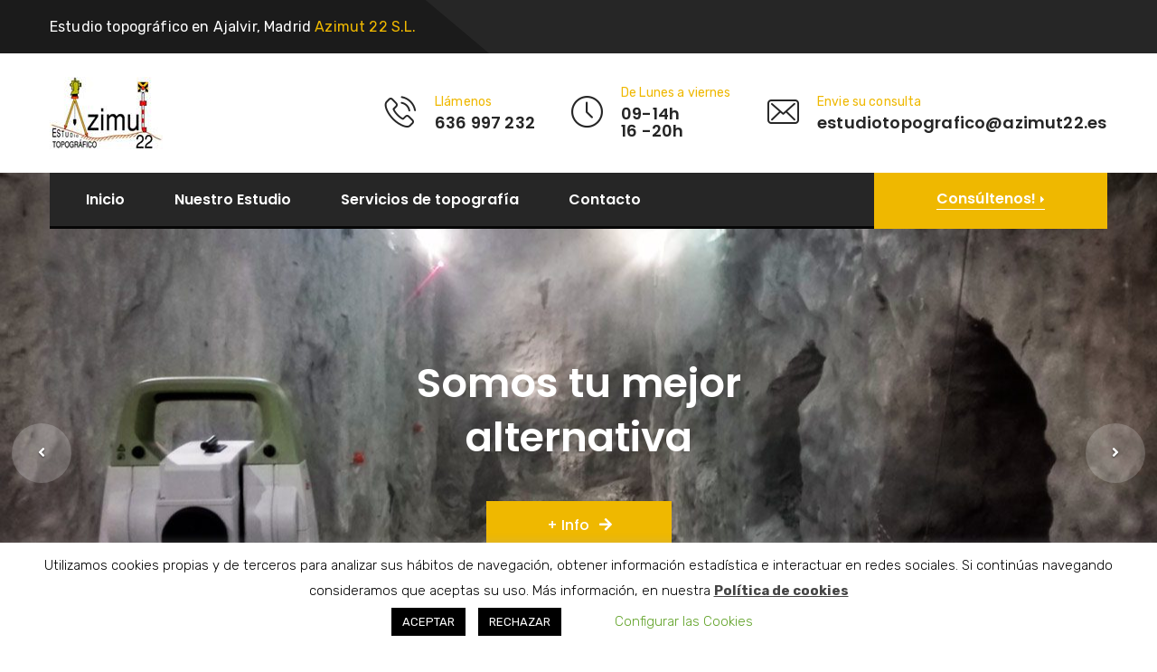

--- FILE ---
content_type: text/html; charset=UTF-8
request_url: https://azimut22.es/
body_size: 16854
content:
<!doctype html>

<html class="no-js" lang="zxx">


    <head>

    <meta name="msapplication-TileColor" content="#ffffff">

    <meta name="msapplication-TileImage" content="/ms-icon-144x144.png">

    <meta name="theme-color" content="#ffffff">

    <meta charset="UTF-8">

    <meta http-equiv="X-UA-Compatible" content="IE=edge">

    <meta name="viewport" content="width=device-width, initial-scale=1">

    
    <meta name='robots' content='index, follow, max-image-preview:large, max-snippet:-1, max-video-preview:-1' />

	<!-- This site is optimized with the Yoast SEO plugin v26.8 - https://yoast.com/product/yoast-seo-wordpress/ -->
	<title>Estudio topográfico en Ajalvir Madrid con servicios precisos.</title>
	<meta name="description" content="Estudio topográfico en Ajalvir Madrid con mediciones, cartografía catastral y servicios de topografía profesionales para cada proyecto. AZIMUT 22, S.L." />
	<link rel="canonical" href="https://azimut22.es/" />
	<meta property="og:locale" content="es_ES" />
	<meta property="og:type" content="website" />
	<meta property="og:title" content="Estudio topográfico en Ajalvir Madrid con servicios precisos." />
	<meta property="og:description" content="Estudio topográfico en Ajalvir Madrid con mediciones, cartografía catastral y servicios de topografía profesionales para cada proyecto. AZIMUT 22, S.L." />
	<meta property="og:url" content="https://azimut22.es/" />
	<meta property="og:site_name" content="Azimut 22" />
	<meta property="article:modified_time" content="2025-11-26T18:33:33+00:00" />
	<meta name="twitter:card" content="summary_large_image" />
	<script type="application/ld+json" class="yoast-schema-graph">{"@context":"https://schema.org","@graph":[{"@type":"WebPage","@id":"https://azimut22.es/","url":"https://azimut22.es/","name":"Estudio topográfico en Ajalvir Madrid con servicios precisos.","isPartOf":{"@id":"https://azimut22.es/#website"},"about":{"@id":"https://azimut22.es/#organization"},"datePublished":"2019-01-02T10:15:49+00:00","dateModified":"2025-11-26T18:33:33+00:00","description":"Estudio topográfico en Ajalvir Madrid con mediciones, cartografía catastral y servicios de topografía profesionales para cada proyecto. AZIMUT 22, S.L.","breadcrumb":{"@id":"https://azimut22.es/#breadcrumb"},"inLanguage":"es","potentialAction":[{"@type":"ReadAction","target":["https://azimut22.es/"]}]},{"@type":"BreadcrumbList","@id":"https://azimut22.es/#breadcrumb","itemListElement":[{"@type":"ListItem","position":1,"name":"Portada"}]},{"@type":"WebSite","@id":"https://azimut22.es/#website","url":"https://azimut22.es/","name":"Azimut 22","description":"Estudio técnico topográfico en Ajalvir - Madrid","publisher":{"@id":"https://azimut22.es/#organization"},"potentialAction":[{"@type":"SearchAction","target":{"@type":"EntryPoint","urlTemplate":"https://azimut22.es/?s={search_term_string}"},"query-input":{"@type":"PropertyValueSpecification","valueRequired":true,"valueName":"search_term_string"}}],"inLanguage":"es"},{"@type":"Organization","@id":"https://azimut22.es/#organization","name":"Azimut 22 S.L.","url":"https://azimut22.es/","logo":{"@type":"ImageObject","inLanguage":"es","@id":"https://azimut22.es/#/schema/logo/image/","url":"https://azimut22.es/wp-content/uploads/2019/04/azimut-22.jpg","contentUrl":"https://azimut22.es/wp-content/uploads/2019/04/azimut-22.jpg","width":125,"height":80,"caption":"Azimut 22 S.L."},"image":{"@id":"https://azimut22.es/#/schema/logo/image/"}}]}</script>
	<meta name="google-site-verification" content="gQOgneXIuKpqkx0VoS-g53OKf_if8Yl-qxcHXWGzdU0" />
	<!-- / Yoast SEO plugin. -->


<link rel='dns-prefetch' href='//maps.googleapis.com' />
<link href='https://fonts.gstatic.com' crossorigin rel='preconnect' />
<link rel="alternate" type="application/rss+xml" title="Azimut 22 &raquo; Feed" href="https://azimut22.es/feed/" />
<link rel="alternate" type="application/rss+xml" title="Azimut 22 &raquo; Feed de los comentarios" href="https://azimut22.es/comments/feed/" />
<link rel="alternate" title="oEmbed (JSON)" type="application/json+oembed" href="https://azimut22.es/wp-json/oembed/1.0/embed?url=https%3A%2F%2Fazimut22.es%2F" />
<link rel="alternate" title="oEmbed (XML)" type="text/xml+oembed" href="https://azimut22.es/wp-json/oembed/1.0/embed?url=https%3A%2F%2Fazimut22.es%2F&#038;format=xml" />
		<style>
			.lazyload,
			.lazyloading {
				max-width: 100%;
			}
		</style>
		<style id='wp-img-auto-sizes-contain-inline-css' type='text/css'>
img:is([sizes=auto i],[sizes^="auto," i]){contain-intrinsic-size:3000px 1500px}
/*# sourceURL=wp-img-auto-sizes-contain-inline-css */
</style>
<style id='wp-emoji-styles-inline-css' type='text/css'>

	img.wp-smiley, img.emoji {
		display: inline !important;
		border: none !important;
		box-shadow: none !important;
		height: 1em !important;
		width: 1em !important;
		margin: 0 0.07em !important;
		vertical-align: -0.1em !important;
		background: none !important;
		padding: 0 !important;
	}
/*# sourceURL=wp-emoji-styles-inline-css */
</style>
<style id='wp-block-library-inline-css' type='text/css'>
:root{--wp-block-synced-color:#7a00df;--wp-block-synced-color--rgb:122,0,223;--wp-bound-block-color:var(--wp-block-synced-color);--wp-editor-canvas-background:#ddd;--wp-admin-theme-color:#007cba;--wp-admin-theme-color--rgb:0,124,186;--wp-admin-theme-color-darker-10:#006ba1;--wp-admin-theme-color-darker-10--rgb:0,107,160.5;--wp-admin-theme-color-darker-20:#005a87;--wp-admin-theme-color-darker-20--rgb:0,90,135;--wp-admin-border-width-focus:2px}@media (min-resolution:192dpi){:root{--wp-admin-border-width-focus:1.5px}}.wp-element-button{cursor:pointer}:root .has-very-light-gray-background-color{background-color:#eee}:root .has-very-dark-gray-background-color{background-color:#313131}:root .has-very-light-gray-color{color:#eee}:root .has-very-dark-gray-color{color:#313131}:root .has-vivid-green-cyan-to-vivid-cyan-blue-gradient-background{background:linear-gradient(135deg,#00d084,#0693e3)}:root .has-purple-crush-gradient-background{background:linear-gradient(135deg,#34e2e4,#4721fb 50%,#ab1dfe)}:root .has-hazy-dawn-gradient-background{background:linear-gradient(135deg,#faaca8,#dad0ec)}:root .has-subdued-olive-gradient-background{background:linear-gradient(135deg,#fafae1,#67a671)}:root .has-atomic-cream-gradient-background{background:linear-gradient(135deg,#fdd79a,#004a59)}:root .has-nightshade-gradient-background{background:linear-gradient(135deg,#330968,#31cdcf)}:root .has-midnight-gradient-background{background:linear-gradient(135deg,#020381,#2874fc)}:root{--wp--preset--font-size--normal:16px;--wp--preset--font-size--huge:42px}.has-regular-font-size{font-size:1em}.has-larger-font-size{font-size:2.625em}.has-normal-font-size{font-size:var(--wp--preset--font-size--normal)}.has-huge-font-size{font-size:var(--wp--preset--font-size--huge)}.has-text-align-center{text-align:center}.has-text-align-left{text-align:left}.has-text-align-right{text-align:right}.has-fit-text{white-space:nowrap!important}#end-resizable-editor-section{display:none}.aligncenter{clear:both}.items-justified-left{justify-content:flex-start}.items-justified-center{justify-content:center}.items-justified-right{justify-content:flex-end}.items-justified-space-between{justify-content:space-between}.screen-reader-text{border:0;clip-path:inset(50%);height:1px;margin:-1px;overflow:hidden;padding:0;position:absolute;width:1px;word-wrap:normal!important}.screen-reader-text:focus{background-color:#ddd;clip-path:none;color:#444;display:block;font-size:1em;height:auto;left:5px;line-height:normal;padding:15px 23px 14px;text-decoration:none;top:5px;width:auto;z-index:100000}html :where(.has-border-color){border-style:solid}html :where([style*=border-top-color]){border-top-style:solid}html :where([style*=border-right-color]){border-right-style:solid}html :where([style*=border-bottom-color]){border-bottom-style:solid}html :where([style*=border-left-color]){border-left-style:solid}html :where([style*=border-width]){border-style:solid}html :where([style*=border-top-width]){border-top-style:solid}html :where([style*=border-right-width]){border-right-style:solid}html :where([style*=border-bottom-width]){border-bottom-style:solid}html :where([style*=border-left-width]){border-left-style:solid}html :where(img[class*=wp-image-]){height:auto;max-width:100%}:where(figure){margin:0 0 1em}html :where(.is-position-sticky){--wp-admin--admin-bar--position-offset:var(--wp-admin--admin-bar--height,0px)}@media screen and (max-width:600px){html :where(.is-position-sticky){--wp-admin--admin-bar--position-offset:0px}}

/*# sourceURL=wp-block-library-inline-css */
</style><style id='global-styles-inline-css' type='text/css'>
:root{--wp--preset--aspect-ratio--square: 1;--wp--preset--aspect-ratio--4-3: 4/3;--wp--preset--aspect-ratio--3-4: 3/4;--wp--preset--aspect-ratio--3-2: 3/2;--wp--preset--aspect-ratio--2-3: 2/3;--wp--preset--aspect-ratio--16-9: 16/9;--wp--preset--aspect-ratio--9-16: 9/16;--wp--preset--color--black: #000000;--wp--preset--color--cyan-bluish-gray: #abb8c3;--wp--preset--color--white: #ffffff;--wp--preset--color--pale-pink: #f78da7;--wp--preset--color--vivid-red: #cf2e2e;--wp--preset--color--luminous-vivid-orange: #ff6900;--wp--preset--color--luminous-vivid-amber: #fcb900;--wp--preset--color--light-green-cyan: #7bdcb5;--wp--preset--color--vivid-green-cyan: #00d084;--wp--preset--color--pale-cyan-blue: #8ed1fc;--wp--preset--color--vivid-cyan-blue: #0693e3;--wp--preset--color--vivid-purple: #9b51e0;--wp--preset--gradient--vivid-cyan-blue-to-vivid-purple: linear-gradient(135deg,rgb(6,147,227) 0%,rgb(155,81,224) 100%);--wp--preset--gradient--light-green-cyan-to-vivid-green-cyan: linear-gradient(135deg,rgb(122,220,180) 0%,rgb(0,208,130) 100%);--wp--preset--gradient--luminous-vivid-amber-to-luminous-vivid-orange: linear-gradient(135deg,rgb(252,185,0) 0%,rgb(255,105,0) 100%);--wp--preset--gradient--luminous-vivid-orange-to-vivid-red: linear-gradient(135deg,rgb(255,105,0) 0%,rgb(207,46,46) 100%);--wp--preset--gradient--very-light-gray-to-cyan-bluish-gray: linear-gradient(135deg,rgb(238,238,238) 0%,rgb(169,184,195) 100%);--wp--preset--gradient--cool-to-warm-spectrum: linear-gradient(135deg,rgb(74,234,220) 0%,rgb(151,120,209) 20%,rgb(207,42,186) 40%,rgb(238,44,130) 60%,rgb(251,105,98) 80%,rgb(254,248,76) 100%);--wp--preset--gradient--blush-light-purple: linear-gradient(135deg,rgb(255,206,236) 0%,rgb(152,150,240) 100%);--wp--preset--gradient--blush-bordeaux: linear-gradient(135deg,rgb(254,205,165) 0%,rgb(254,45,45) 50%,rgb(107,0,62) 100%);--wp--preset--gradient--luminous-dusk: linear-gradient(135deg,rgb(255,203,112) 0%,rgb(199,81,192) 50%,rgb(65,88,208) 100%);--wp--preset--gradient--pale-ocean: linear-gradient(135deg,rgb(255,245,203) 0%,rgb(182,227,212) 50%,rgb(51,167,181) 100%);--wp--preset--gradient--electric-grass: linear-gradient(135deg,rgb(202,248,128) 0%,rgb(113,206,126) 100%);--wp--preset--gradient--midnight: linear-gradient(135deg,rgb(2,3,129) 0%,rgb(40,116,252) 100%);--wp--preset--font-size--small: 13px;--wp--preset--font-size--medium: 20px;--wp--preset--font-size--large: 36px;--wp--preset--font-size--x-large: 42px;--wp--preset--spacing--20: 0.44rem;--wp--preset--spacing--30: 0.67rem;--wp--preset--spacing--40: 1rem;--wp--preset--spacing--50: 1.5rem;--wp--preset--spacing--60: 2.25rem;--wp--preset--spacing--70: 3.38rem;--wp--preset--spacing--80: 5.06rem;--wp--preset--shadow--natural: 6px 6px 9px rgba(0, 0, 0, 0.2);--wp--preset--shadow--deep: 12px 12px 50px rgba(0, 0, 0, 0.4);--wp--preset--shadow--sharp: 6px 6px 0px rgba(0, 0, 0, 0.2);--wp--preset--shadow--outlined: 6px 6px 0px -3px rgb(255, 255, 255), 6px 6px rgb(0, 0, 0);--wp--preset--shadow--crisp: 6px 6px 0px rgb(0, 0, 0);}:where(.is-layout-flex){gap: 0.5em;}:where(.is-layout-grid){gap: 0.5em;}body .is-layout-flex{display: flex;}.is-layout-flex{flex-wrap: wrap;align-items: center;}.is-layout-flex > :is(*, div){margin: 0;}body .is-layout-grid{display: grid;}.is-layout-grid > :is(*, div){margin: 0;}:where(.wp-block-columns.is-layout-flex){gap: 2em;}:where(.wp-block-columns.is-layout-grid){gap: 2em;}:where(.wp-block-post-template.is-layout-flex){gap: 1.25em;}:where(.wp-block-post-template.is-layout-grid){gap: 1.25em;}.has-black-color{color: var(--wp--preset--color--black) !important;}.has-cyan-bluish-gray-color{color: var(--wp--preset--color--cyan-bluish-gray) !important;}.has-white-color{color: var(--wp--preset--color--white) !important;}.has-pale-pink-color{color: var(--wp--preset--color--pale-pink) !important;}.has-vivid-red-color{color: var(--wp--preset--color--vivid-red) !important;}.has-luminous-vivid-orange-color{color: var(--wp--preset--color--luminous-vivid-orange) !important;}.has-luminous-vivid-amber-color{color: var(--wp--preset--color--luminous-vivid-amber) !important;}.has-light-green-cyan-color{color: var(--wp--preset--color--light-green-cyan) !important;}.has-vivid-green-cyan-color{color: var(--wp--preset--color--vivid-green-cyan) !important;}.has-pale-cyan-blue-color{color: var(--wp--preset--color--pale-cyan-blue) !important;}.has-vivid-cyan-blue-color{color: var(--wp--preset--color--vivid-cyan-blue) !important;}.has-vivid-purple-color{color: var(--wp--preset--color--vivid-purple) !important;}.has-black-background-color{background-color: var(--wp--preset--color--black) !important;}.has-cyan-bluish-gray-background-color{background-color: var(--wp--preset--color--cyan-bluish-gray) !important;}.has-white-background-color{background-color: var(--wp--preset--color--white) !important;}.has-pale-pink-background-color{background-color: var(--wp--preset--color--pale-pink) !important;}.has-vivid-red-background-color{background-color: var(--wp--preset--color--vivid-red) !important;}.has-luminous-vivid-orange-background-color{background-color: var(--wp--preset--color--luminous-vivid-orange) !important;}.has-luminous-vivid-amber-background-color{background-color: var(--wp--preset--color--luminous-vivid-amber) !important;}.has-light-green-cyan-background-color{background-color: var(--wp--preset--color--light-green-cyan) !important;}.has-vivid-green-cyan-background-color{background-color: var(--wp--preset--color--vivid-green-cyan) !important;}.has-pale-cyan-blue-background-color{background-color: var(--wp--preset--color--pale-cyan-blue) !important;}.has-vivid-cyan-blue-background-color{background-color: var(--wp--preset--color--vivid-cyan-blue) !important;}.has-vivid-purple-background-color{background-color: var(--wp--preset--color--vivid-purple) !important;}.has-black-border-color{border-color: var(--wp--preset--color--black) !important;}.has-cyan-bluish-gray-border-color{border-color: var(--wp--preset--color--cyan-bluish-gray) !important;}.has-white-border-color{border-color: var(--wp--preset--color--white) !important;}.has-pale-pink-border-color{border-color: var(--wp--preset--color--pale-pink) !important;}.has-vivid-red-border-color{border-color: var(--wp--preset--color--vivid-red) !important;}.has-luminous-vivid-orange-border-color{border-color: var(--wp--preset--color--luminous-vivid-orange) !important;}.has-luminous-vivid-amber-border-color{border-color: var(--wp--preset--color--luminous-vivid-amber) !important;}.has-light-green-cyan-border-color{border-color: var(--wp--preset--color--light-green-cyan) !important;}.has-vivid-green-cyan-border-color{border-color: var(--wp--preset--color--vivid-green-cyan) !important;}.has-pale-cyan-blue-border-color{border-color: var(--wp--preset--color--pale-cyan-blue) !important;}.has-vivid-cyan-blue-border-color{border-color: var(--wp--preset--color--vivid-cyan-blue) !important;}.has-vivid-purple-border-color{border-color: var(--wp--preset--color--vivid-purple) !important;}.has-vivid-cyan-blue-to-vivid-purple-gradient-background{background: var(--wp--preset--gradient--vivid-cyan-blue-to-vivid-purple) !important;}.has-light-green-cyan-to-vivid-green-cyan-gradient-background{background: var(--wp--preset--gradient--light-green-cyan-to-vivid-green-cyan) !important;}.has-luminous-vivid-amber-to-luminous-vivid-orange-gradient-background{background: var(--wp--preset--gradient--luminous-vivid-amber-to-luminous-vivid-orange) !important;}.has-luminous-vivid-orange-to-vivid-red-gradient-background{background: var(--wp--preset--gradient--luminous-vivid-orange-to-vivid-red) !important;}.has-very-light-gray-to-cyan-bluish-gray-gradient-background{background: var(--wp--preset--gradient--very-light-gray-to-cyan-bluish-gray) !important;}.has-cool-to-warm-spectrum-gradient-background{background: var(--wp--preset--gradient--cool-to-warm-spectrum) !important;}.has-blush-light-purple-gradient-background{background: var(--wp--preset--gradient--blush-light-purple) !important;}.has-blush-bordeaux-gradient-background{background: var(--wp--preset--gradient--blush-bordeaux) !important;}.has-luminous-dusk-gradient-background{background: var(--wp--preset--gradient--luminous-dusk) !important;}.has-pale-ocean-gradient-background{background: var(--wp--preset--gradient--pale-ocean) !important;}.has-electric-grass-gradient-background{background: var(--wp--preset--gradient--electric-grass) !important;}.has-midnight-gradient-background{background: var(--wp--preset--gradient--midnight) !important;}.has-small-font-size{font-size: var(--wp--preset--font-size--small) !important;}.has-medium-font-size{font-size: var(--wp--preset--font-size--medium) !important;}.has-large-font-size{font-size: var(--wp--preset--font-size--large) !important;}.has-x-large-font-size{font-size: var(--wp--preset--font-size--x-large) !important;}
/*# sourceURL=global-styles-inline-css */
</style>

<style id='classic-theme-styles-inline-css' type='text/css'>
/*! This file is auto-generated */
.wp-block-button__link{color:#fff;background-color:#32373c;border-radius:9999px;box-shadow:none;text-decoration:none;padding:calc(.667em + 2px) calc(1.333em + 2px);font-size:1.125em}.wp-block-file__button{background:#32373c;color:#fff;text-decoration:none}
/*# sourceURL=/wp-includes/css/classic-themes.min.css */
</style>
<link rel='stylesheet' id='cookie-law-info-css' href='https://azimut22.es/wp-content/plugins/cookie-law-info/legacy/public/css/cookie-law-info-public.css?ver=3.3.9.1'  media='all' />
<link rel='stylesheet' id='cookie-law-info-gdpr-css' href='https://azimut22.es/wp-content/plugins/cookie-law-info/legacy/public/css/cookie-law-info-gdpr.css?ver=3.3.9.1'  media='all' />
<link rel='stylesheet' id='parent-style-css' href='https://azimut22.es/wp-content/themes/industrio/style.css?ver=6.9'  media='all' />
<link rel='stylesheet' id='child-style-css' href='https://azimut22.es/wp-content/themes/industrio-child/style.css?ver=6.9'  media='all' />
<link rel='stylesheet' id='settings-css' href='https://azimut22.es/wp-content/themes/industrio/plugins/revolution/css/settings.css?ver=6.9'  media='all' />
<link rel='stylesheet' id='layers-css' href='https://azimut22.es/wp-content/themes/industrio/plugins/revolution/css/layers.css?ver=6.9'  media='all' />
<link rel='stylesheet' id='navigation-css' href='https://azimut22.es/wp-content/themes/industrio/plugins/revolution/css/navigation.css?ver=6.9'  media='all' />
<link rel='stylesheet' id='industrio-style-css' href='https://azimut22.es/wp-content/themes/industrio/css/style.css?ver=6.9'  media='all' />
<link rel='stylesheet' id='responsive-css' href='https://azimut22.es/wp-content/themes/industrio/css/responsive.css?ver=6.9'  media='all' />
<link rel='stylesheet' id='industrio-css-css' href='https://azimut22.es/wp-content/themes/industrio-child/style.css?ver=2018-08-23'  media='all' />
<link rel='stylesheet' id='color-css' href='https://azimut22.es/wp-content/cache/busting/1/wp-content/themes/industrio/framework/color.css'  media='all' />
<link rel='stylesheet' id='js_composer_front-css' href='https://azimut22.es/wp-content/plugins/js_composer/assets/css/js_composer.min.css?ver=8.7.2'  media='all' />
<script  src="https://azimut22.es/wp-includes/js/jquery/jquery.min.js?ver=3.7.1" id="jquery-core-js"></script>
<script  src="https://azimut22.es/wp-includes/js/jquery/jquery-migrate.min.js?ver=3.4.1" id="jquery-migrate-js"></script>
<script type="text/javascript" id="cookie-law-info-js-extra">
/* <![CDATA[ */
var Cli_Data = {"nn_cookie_ids":[],"cookielist":[],"non_necessary_cookies":[],"ccpaEnabled":"","ccpaRegionBased":"","ccpaBarEnabled":"","strictlyEnabled":["necessary","obligatoire"],"ccpaType":"gdpr","js_blocking":"","custom_integration":"","triggerDomRefresh":"","secure_cookies":""};
var cli_cookiebar_settings = {"animate_speed_hide":"500","animate_speed_show":"500","background":"#FFF","border":"#b1a6a6c2","border_on":"","button_1_button_colour":"#000","button_1_button_hover":"#000000","button_1_link_colour":"#fff","button_1_as_button":"1","button_1_new_win":"","button_2_button_colour":"#333","button_2_button_hover":"#292929","button_2_link_colour":"#444","button_2_as_button":"","button_2_hidebar":"","button_3_button_colour":"#000","button_3_button_hover":"#000000","button_3_link_colour":"#fff","button_3_as_button":"1","button_3_new_win":"","button_4_button_colour":"#000","button_4_button_hover":"#000000","button_4_link_colour":"#62a329","button_4_as_button":"","button_7_button_colour":"#61a229","button_7_button_hover":"#4e8221","button_7_link_colour":"#fff","button_7_as_button":"1","button_7_new_win":"","font_family":"inherit","header_fix":"","notify_animate_hide":"1","notify_animate_show":"","notify_div_id":"#cookie-law-info-bar","notify_position_horizontal":"right","notify_position_vertical":"bottom","scroll_close":"","scroll_close_reload":"","accept_close_reload":"","reject_close_reload":"","showagain_tab":"","showagain_background":"#fff","showagain_border":"#000","showagain_div_id":"#cookie-law-info-again","showagain_x_position":"100px","text":"#000","show_once_yn":"","show_once":"10000","logging_on":"","as_popup":"","popup_overlay":"1","bar_heading_text":"","cookie_bar_as":"banner","popup_showagain_position":"bottom-right","widget_position":"left"};
var log_object = {"ajax_url":"https://azimut22.es/wp-admin/admin-ajax.php"};
//# sourceURL=cookie-law-info-js-extra
/* ]]> */
</script>
<script  src="https://azimut22.es/wp-content/plugins/cookie-law-info/legacy/public/js/cookie-law-info-public.js?ver=3.3.9.1" id="cookie-law-info-js"></script>
<script  src="https://maps.googleapis.com/maps/api/js?key=AIzaSyDeEODj4mnpmSCoPcBVOIPzzHXRZLHHd3Q&amp;callback=initMap&amp;ver=6.9" id="industrio-map-js"></script>
<script></script><link rel="https://api.w.org/" href="https://azimut22.es/wp-json/" /><link rel="alternate" title="JSON" type="application/json" href="https://azimut22.es/wp-json/wp/v2/pages/116" /><link rel="EditURI" type="application/rsd+xml" title="RSD" href="https://azimut22.es/xmlrpc.php?rsd" />
<meta name="generator" content="WordPress 6.9" />
<link rel='shortlink' href='https://azimut22.es/' />
		<script>
			document.documentElement.className = document.documentElement.className.replace('no-js', 'js');
		</script>
				<style>
			.no-js img.lazyload {
				display: none;
			}

			figure.wp-block-image img.lazyloading {
				min-width: 150px;
			}

			.lazyload,
			.lazyloading {
				--smush-placeholder-width: 100px;
				--smush-placeholder-aspect-ratio: 1/1;
				width: var(--smush-image-width, var(--smush-placeholder-width)) !important;
				aspect-ratio: var(--smush-image-aspect-ratio, var(--smush-placeholder-aspect-ratio)) !important;
			}

						.lazyload, .lazyloading {
				opacity: 0;
			}

			.lazyloaded {
				opacity: 1;
				transition: opacity 400ms;
				transition-delay: 0ms;
			}

					</style>
		<meta name="generator" content="Powered by WPBakery Page Builder - drag and drop page builder for WordPress."/>
<link rel="icon" href="https://azimut22.es/wp-content/uploads/2019/04/cropped-azimut_favicon-32x32.jpg" sizes="32x32" />
<link rel="icon" href="https://azimut22.es/wp-content/uploads/2019/04/cropped-azimut_favicon-192x192.jpg" sizes="192x192" />
<link rel="apple-touch-icon" href="https://azimut22.es/wp-content/uploads/2019/04/cropped-azimut_favicon-180x180.jpg" />
<meta name="msapplication-TileImage" content="https://azimut22.es/wp-content/uploads/2019/04/cropped-azimut_favicon-270x270.jpg" />
		<style type="text/css" id="wp-custom-css">
			.social, .copy-text { display: none; }

@media screen and (max-width: 768px) {
.single-header-right-info .text-box h3 {
	font-size: 14px !important;
}
}

@media screen and (max-width: 400px) {
.single-header-right-info .text-box h3 {
	font-size: 12px !important;
}
	.header-top .single-header-right-info + .single-header-right-info {
    margin-left: 0;
}
}		</style>
		<style type="text/css" class="options-output">body{font-weight:normal;font-style:normal;color:#333;}</style><style type="text/css" data-type="vc_shortcodes-default-css">.vc_do_custom_heading{margin-bottom:0.625rem;margin-top:0;}</style><style type="text/css" data-type="vc_shortcodes-custom-css">.vc_custom_1764172982308{padding-right: 24px !important;padding-left: 24px !important;}.vc_custom_1557315729440{margin-bottom: -60px !important;}.vc_custom_1764182009377{padding-top: 20px !important;padding-right: 60px !important;padding-bottom: 20px !important;padding-left: 60px !important;background-color: #efb800 !important;}.vc_custom_1764181999821{padding-right: 60px !important;padding-left: 60px !important;}.vc_custom_1764172583824{padding-top: 20px !important;padding-bottom: 20px !important;background-color: #efb800 !important;}.vc_custom_1764172570381{padding-top: 20px !important;padding-bottom: 20px !important;background-color: #efb800 !important;}</style><noscript><style> .wpb_animate_when_almost_visible { opacity: 1; }</style></noscript>
    <link rel='stylesheet' id='vc_tta_style-css' href='https://azimut22.es/wp-content/plugins/js_composer/assets/css/js_composer_tta.min.css?ver=8.7.2'  media='all' />
</head>

    <body class="home wp-singular page-template page-template-page-templates page-template-home-3 page-template-page-templateshome-3-php page page-id-116 wp-theme-industrio wp-child-theme-industrio-child wpb-js-composer js-comp-ver-8.7.2 vc_responsive">

      

        <div class="preloader"><div class="spinner"></div></div> <!-- /.preloader -->



        <!-- header start -->

        <div class="page-wrapper">

    

          <div class="header-top home-three">

              <div class="top-info">

                  <div class="container">

                      <div class="pull-left left-text">

                          <p>Estudio topográfico en Ajalvir, Madrid <span>Azimut 22 S.L.</span></p>

                      </div><!-- /.pull-left -->

                      <div class="pull-right social">

                          <a href="" class="fab fa-facebook-f"></a><!--

                          --><a href="" class="fab fa-twitter"></a><!--

                          --><a href="" class="fab fa-google-plus-g"></a><!--

                          --><a href="" class="fab fa-linkedin-in"></a>

                      </div><!-- /.pull-right -->

                  </div><!-- /.container -->

              </div><!-- /.top-info -->

              <div class="container">

                  <div class="logo pull-left">

                      <a href="https://azimut22.es/">

                        
                            <img src="https://azimut22.es/wp-content/uploads/2019/04/azimut-22.jpg" alt="Awesome Image">

                        
                      </a>  

                  </div><!-- /.logo -->

                  <div class="header-right-info pull-right">

                      <div class="single-header-right-info">

                          <div class="icon-box">

                              <i class="industrio-icon-phone-call"></i>

                          </div><!-- /.icon-box -->

                          <div class="text-box">

                              <p>Llámenos</p>

                              <h3>636 997 232</h3>

                          </div><!-- /.text-box -->

                      </div><!-- /.single-header-right-info -->

                      <div class="single-header-right-info">

                          <div class="icon-box">

                              <i class="industrio-icon-clock"></i>

                          </div><!-- /.icon-box -->

                          <div class="text-box">

                              <p>De Lunes a viernes</p>

                              <h3>09-14h<br>16 -20h</h3>

                          </div><!-- /.text-box -->

                      </div><!-- /.single-header-right-info -->

                      <div class="single-header-right-info">

                          <div class="icon-box">

                              <i class="industrio-icon-envelope"></i>

                          </div><!-- /.icon-box -->

                          <div class="text-box">

                              <p>Envie su consulta</p>

                              <h3>estudiotopografico@azimut22.es</h3>

                          </div><!-- /.text-box -->

                      </div><!-- /.single-header-right-info -->

                  </div><!-- /.header-right-info -->

              </div><!-- /.container -->

          </div><!-- /.header-top home-one -->



          <header class="header header-home-three">

              <nav class="navbar navbar-default header-navigation stricky">

                  <div class="container clearfix">

                      <!-- Brand and toggle get grouped for better mobile display -->

                      <div class="navbar-header">

                          <button class="side-nav-toggler side-nav-opener"><i class="fa fa-bars"></i></button>

                      </div>



                      <!-- Collect the nav links, forms, and other content for toggling -->

                      <div class="collapse navbar-collapse main-navigation mainmenu " id="main-nav-bar">

                          

                          <ul  class="nav navbar-nav navigation-box  "><li id="menu-item-427" class="menu-item menu-item-type-custom menu-item-object-custom current-menu-item current_page_item menu-item-home nav-item menu-item-427 active"><a   title="Inicio" href="https://azimut22.es">Inicio</a></li>
<li id="menu-item-449" class="menu-item menu-item-type-post_type menu-item-object-page nav-item menu-item-449"><a   title="Nuestro Estudio" href="https://azimut22.es/estudio-tecnico-topografico-en-madrid/">Nuestro Estudio</a></li>
<li id="menu-item-512" class="menu-item menu-item-type-post_type menu-item-object-page nav-item menu-item-512"><a   title="Servicios de topografía" href="https://azimut22.es/servicios-de-topografia-en-madrid/">Servicios de topografía</a></li>
<li id="menu-item-455" class="menu-item menu-item-type-post_type menu-item-object-page nav-item menu-item-455"><a   title="Contacto" href="https://azimut22.es/contacto/">Contacto</a></li>
</ul>                

                      </div><!-- /.navbar-collapse -->

                      <div class="right-side-box">

                          <a href="https://azimut22.es/contacto/" class="rqa-btn"><span class="inner">Consúltenos! <i class="fa fa-caret-right"></i></span></a>

                      </div><!-- /.right-side-box -->

                  </div><!-- /.container -->

              </nav>   

          </header>



                  <div id="minimal-bootstrap-carousel" class="carousel slide carousel-fade slider-home-one slider-home-three" data-ride="carousel">

                  <div class="carousel-inner" role="listbox">
			
    
    <div class="item slide-2" style="background-image: url(https://azimut22.es/wp-content/uploads/2025/11/azimut-estudio-topografico-01-1024x578-1.jpg);background-position: center center;">

                

        <div class="carousel-caption">

            <div class="container">

                <div class="box valign-middle">

                    <div class="content text-center">

                        <h2 data-animation="animated fadeInUp">
<h1>Estudio topográfico en Madrid con soluciones precisas</h1>
</h2>

                        <p data-animation="animated fadeInDown">Nuestro estudio topográfico combina experiencia y tecnología para realizar mediciones, cartografía y replanteos de alta exactitud, garantizando resultados óptimos para proyectos civiles, urbanísticos e industriales.</p>

                        <a href="https://azimut22.es/servicios-de-topografia/" class="banner-btn hvr-sweep-to-right" data-animation="animated fadeInDown">+ Info <i class="fa fa-arrow-right"></i></a>

                    </div>

                </div>

            </div>

        </div>                

    </div>

  

			
    
    <div class="item slide-2" style="background-image: url(https://azimut22.es/wp-content/uploads/2019/06/azimut-estudio-topografico-06.jpg);background-position: center center;">

                

        <div class="carousel-caption">

            <div class="container">

                <div class="box valign-middle">

                    <div class="content text-center">

                        <h2 data-animation="animated fadeInUp">Estudios técnicos topográficos. Peritación y consultoría</h2>

                        <p data-animation="animated fadeInDown"></p>

                        <a href="https://azimut22.es/servicios-de-topografia/" class="banner-btn hvr-sweep-to-right" data-animation="animated fadeInDown">+ info <i class="fa fa-arrow-right"></i></a>

                    </div>

                </div>

            </div>

        </div>                

    </div>

  

			
    
    <div class="item active slide-1" style="background-image: url(https://azimut22.es/wp-content/uploads/2019/06/azimut-estudio-topografico-05-1.jpg);background-position: center center;">

                

        <div class="carousel-caption">

            <div class="container">

                <div class="box valign-middle">

                    <div class="content text-center">

                        <h2 data-animation="animated fadeInUp">Somos tu mejor alternativa</h2>

                        <a href="https://azimut22.es/servicios-de-topografia/" class="banner-btn hvr-sweep-to-right" data-animation="animated fadeInDown">+ Info <i class="fa fa-arrow-right"></i></a>

                    </div>

                </div>

            </div>

        </div>                

    </div>

  
</div>

        <a class="left carousel-control" href="#minimal-bootstrap-carousel" role="button" data-slide="prev">

            <i class="fas fa-angle-left"></i>

            <span class="sr-only">Previous</span>

        </a>

        <a class="right carousel-control" href="#minimal-bootstrap-carousel" role="button" data-slide="next">

            <i class="fas fa-angle-right"></i>

            <span class="sr-only">Next</span>

        </a>



        <ul class="carousel-indicators list-inline custom-navigation">

            <li data-target="#minimal-bootstrap-carousel" data-slide-to="0" class="active"></li><!--

            --><li data-target="#minimal-bootstrap-carousel" data-slide-to="1"></li><!--

            --><li data-target="#minimal-bootstrap-carousel" data-slide-to="2"></li>

        </ul>

    </div>
			<div class="vc_empty_space"   style="height: 20px"><span class="vc_empty_space_inner"></span></div><h2 style="color: #efb800;text-align: center" class="vc_custom_heading vc_do_custom_heading vc_custom_1557315729440" >Nuestros Servicios</h2><section class="service-style-one sec-pad pb0">

                  <div class="container">

                      <div class="service-carousel-one owl-carousel owl-theme">
			
    <div class="item">

        <div class="single-service-style-one flip-hover">

            <div class="front">

                <div class="inner-content">

                    <i class=""></i>

                    <h3>Peritaciones.</h3>

                </div><!-- /.inner-content -->

            </div><!-- /.front -->

            <div class="back">

                <div class="overlay">

                    <div class="box">

                        <div class="content">

                            <h3>Peritaciones.</h3>

                            <p>Dictámenes Periciales, tanto la labor de Perito de Parte, para la parte Actora y Demandada en el procedimiento, como de Perito Judicial. </p>

                        </div><!-- /.content -->

                    </div><!-- /.box -->

                </div><!-- /.overlay -->

            </div><!-- /.back -->

        </div><!-- /.single-service-style-one -->

    </div>


			
    <div class="item">

        <div class="single-service-style-one flip-hover">

            <div class="front">

                <div class="inner-content">

                    <i class=""></i>

                    <h3>Levantamiento topográfico</h3>

                </div><!-- /.inner-content -->

            </div><!-- /.front -->

            <div class="back">

                <div class="overlay">

                    <div class="box">

                        <div class="content">

                            <h3>Levantamiento topográfico</h3>

                            <p>Georreferenciados de parcela, con entrega de Informe en formato PDF firmado y también los Planos en DWG </p>

                        </div><!-- /.content -->

                    </div><!-- /.box -->

                </div><!-- /.overlay -->

            </div><!-- /.back -->

        </div><!-- /.single-service-style-one -->

    </div>


			
    <div class="item">

        <div class="single-service-style-one flip-hover">

            <div class="front">

                <div class="inner-content">

                    <i class=""></i>

                    <h3>Deslinde de Parcelas</h3>

                </div><!-- /.inner-content -->

            </div><!-- /.front -->

            <div class="back">

                <div class="overlay">

                    <div class="box">

                        <div class="content">

                            <h3>Deslinde de Parcelas</h3>

                            <p>Redacción en todos los casos de las oportunas certificaciones y planos de las operaciones de deslinde </p>

                        </div><!-- /.content -->

                    </div><!-- /.box -->

                </div><!-- /.overlay -->

            </div><!-- /.back -->

        </div><!-- /.single-service-style-one -->

    </div>


			
    <div class="item">

        <div class="single-service-style-one flip-hover">

            <div class="front">

                <div class="inner-content">

                    <i class=""></i>

                    <h3>Dimensión y orografía</h3>

                </div><!-- /.inner-content -->

            </div><!-- /.front -->

            <div class="back">

                <div class="overlay">

                    <div class="box">

                        <div class="content">

                            <h3>Dimensión y orografía</h3>

                            <p>Las consecuencias de conocerlas o no por parte de su propietario o técnico son, sin ninguna duda, trascendentales </p>

                        </div><!-- /.content -->

                    </div><!-- /.box -->

                </div><!-- /.overlay -->

            </div><!-- /.back -->

        </div><!-- /.single-service-style-one -->

    </div>


			
    <div class="item">

        <div class="single-service-style-one flip-hover">

            <div class="front">

                <div class="inner-content">

                    <i class=""></i>

                    <h3>Coordinación Catastro-Registro</h3>

                </div><!-- /.inner-content -->

            </div><!-- /.front -->

            <div class="back">

                <div class="overlay">

                    <div class="box">

                        <div class="content">

                            <h3>Coordinación Catastro-Registro</h3>

                            <p>Gestiones relacionadas con la adecuación de la realidad física con la cartografía catastral </p>

                        </div><!-- /.content -->

                    </div><!-- /.box -->

                </div><!-- /.overlay -->

            </div><!-- /.back -->

        </div><!-- /.single-service-style-one -->

    </div>


			
    <div class="item">

        <div class="single-service-style-one flip-hover">

            <div class="front">

                <div class="inner-content">

                    <i class=""></i>

                    <h3>Representación Gráfica Alternativa (RGA)</h3>

                </div><!-- /.inner-content -->

            </div><!-- /.front -->

            <div class="back">

                <div class="overlay">

                    <div class="box">

                        <div class="content">

                            <h3>Representación Gráfica Alternativa (RGA)</h3>

                            <p>Trabajos adaptados a la nueva Ley 13/2015 de 24 de junio, de reforma de la Ley Hipotecaria </p>

                        </div><!-- /.content -->

                    </div><!-- /.box -->

                </div><!-- /.overlay -->

            </div><!-- /.back -->

        </div><!-- /.single-service-style-one -->

    </div>


			
    <div class="item">

        <div class="single-service-style-one flip-hover">

            <div class="front">

                <div class="inner-content">

                    <i class=""></i>

                    <h3>Estudio catastral y registral de fincas</h3>

                </div><!-- /.inner-content -->

            </div><!-- /.front -->

            <div class="back">

                <div class="overlay">

                    <div class="box">

                        <div class="content">

                            <h3>Estudio catastral y registral de fincas</h3>

                            <p>hasta conseguir una precisa definición de las mismas en la actualidad. </p>

                        </div><!-- /.content -->

                    </div><!-- /.box -->

                </div><!-- /.overlay -->

            </div><!-- /.back -->

        </div><!-- /.single-service-style-one -->

    </div>

</div>

            </div>

        </section>
			<div class="vc_empty_space"   style="height: 60px"><span class="vc_empty_space_inner"></span></div>
			
	<div class="wpb_text_column wpb_content_element vc_custom_1764182009377" >
		<div class="wpb_wrapper">
			<h2 style="text-align: center;">Cartografía catastral con precisión y tecnología avanzada</h2>
<p style="text-align: center;">Somos especialistas en cartografía catastral con un equipo colegiado que aporta confianza y experiencia en cada proyecto. Ofrecemos un servicio minucioso que garantiza exactitud en cada medición. Además, utilizamos equipos de última generación y métodos actualizados para cumplir con las normativas vigentes.</p>
<p>&nbsp;</p>
<h2 style="text-align: center;"><span style="color: #ffffff;"><a style="color: #ffffff;" href="https://azimut22.es/servicios-de-topografia/">Consulta todos nuestros servicios</a></span></h2>

		</div>
	</div>

	<div class="wpb_text_column wpb_content_element vc_custom_1764181999821" >
		<div class="wpb_wrapper">
			<h2 style="text-align: center;"><b>Estudio topográfico con resultados exactos y eficientes</b></h2>
<p style="text-align: center;"><span style="font-weight: 400;">Contratar nuestro estudio topográfico asegura mediciones precisas que optimizan cada fase del proyecto. Ofrecemos servicios adaptados a particulares, arquitectos y empresas, garantizando ahorro de tiempo y costes gracias a tecnología avanzada y profesionales colegiados comprometidos con la excelencia.</span></p>
<h2 style="text-align: center;">Topografía en Madrid con atención personalizada</h2>
<p style="text-align: center;">Nuestro equipo de topografía en Madrid destaca por un trato cercano y soluciones personalizadas. Analizamos cada necesidad para ofrecer levantamientos, replanteos y cartografía catastral que cumplen con los más altos estándares de calidad y exactitud en el sector.</p>

		</div>
	</div>

			
	<div class="wpb_text_column wpb_content_element vc_custom_1764172583824" >
		<div class="wpb_wrapper">
			<h2 style="text-align: center;"><a href="https://azimut22.es/servicios-de-topografia/"><span style="color: #000000;">Damos servicio tanto a particulares, estudios de arquitectura, juzgados y administraciones.</span></a></h2>
<h2 style="text-align: center;"><span style="color: #ffffff;"><a style="color: #ffffff;" href="https://azimut22.es/servicios-de-topografia/">Consulta todos nuestros servicios</a></span></h2>

		</div>
	</div>

			
	<div class="wpb_text_column wpb_content_element vc_custom_1764172570381" >
		<div class="wpb_wrapper">
			<h2 style="text-align: center;">Resolvemos todas sus dudas sobre nuestros servicios de topografía</h2>

		</div>
	</div>
<div class="vc_tta-container" data-vc-action="collapse"><div class="vc_general vc_tta vc_tta-accordion vc_tta-color-grey vc_tta-style-classic vc_tta-shape-rounded vc_tta-o-shape-group vc_tta-controls-align-default"><div class="vc_tta-panels-container"><div class="vc_tta-panels"><div class="vc_tta-panel vc_active" id="1764172641476-ea2ba3b2-a95b" data-vc-content=".vc_tta-panel-body"><div class="vc_tta-panel-heading"><h3 class="vc_tta-panel-title vc_tta-controls-icon-position-left"><a href="#1764172641476-ea2ba3b2-a95b" data-vc-accordion data-vc-container=".vc_tta-container"><span class="vc_tta-title-text">1. ¿Qué incluye un servicio de cartografía catastral?</span><i class="vc_tta-controls-icon vc_tta-controls-icon-plus"></i></a></h3></div><div class="vc_tta-panel-body">
	<div class="wpb_text_column wpb_content_element" >
		<div class="wpb_wrapper">
			<p><span style="font-weight: 400;">La cartografía catastral comprende mediciones precisas de parcelas y edificaciones, actualización de datos en catastro y generación de planos georreferenciados. Este servicio es clave para trámites legales, compra-venta de terrenos y proyectos de construcción que exigen información detallada, fiable y actualizada conforme a la normativa vigente y a los requisitos administrativos más exigentes en España.</span></p>

		</div>
	</div>
</div></div><div class="vc_tta-panel" id="1764172776565-8e5e575c-aab1" data-vc-content=".vc_tta-panel-body"><div class="vc_tta-panel-heading"><h3 class="vc_tta-panel-title vc_tta-controls-icon-position-left"><a href="#1764172776565-8e5e575c-aab1" data-vc-accordion data-vc-container=".vc_tta-container"><span class="vc_tta-title-text">2. ¿Cuánto cuesta un estudio topográfico con AZIMUT 22?</span><i class="vc_tta-controls-icon vc_tta-controls-icon-plus"></i></a></h3></div><div class="vc_tta-panel-body">
	<div class="wpb_text_column wpb_content_element" >
		<div class="wpb_wrapper">
			<p><span style="font-weight: 400;">El precio de un estudio topográfico en Madrid varía según el tamaño del terreno, la ubicación y la complejidad del proyecto. Nuestro servicio ofrece presupuestos personalizados, competitivos y adaptados a cada necesidad, garantizando resultados precisos, cumplimiento de plazos y máxima calidad profesional respaldada por técnicos colegiados con amplia experiencia en el sector de la topografía.</span></p>

		</div>
	</div>
</div></div><div class="vc_tta-panel" id="1764172826596-2e99910e-e6a5" data-vc-content=".vc_tta-panel-body"><div class="vc_tta-panel-heading"><h3 class="vc_tta-panel-title vc_tta-controls-icon-position-left"><a href="#1764172826596-2e99910e-e6a5" data-vc-accordion data-vc-container=".vc_tta-container"><span class="vc_tta-title-text">3. ¿Por qué es importante la topografía en obras civiles?</span><i class="vc_tta-controls-icon vc_tta-controls-icon-plus"></i></a></h3></div><div class="vc_tta-panel-body">
	<div class="wpb_text_column wpb_content_element" >
		<div class="wpb_wrapper">
			<p><span style="font-weight: 400;">La topografía es fundamental en obras civiles para garantizar la correcta ubicación de infraestructuras y elementos constructivos. Evita errores costosos, asegura el cumplimiento de los planos aprobados y optimiza recursos. Nuestro equipo utiliza tecnología avanzada para ofrecer resultados precisos, mejorando la seguridad y la eficiencia en cada proyecto desde su fase inicial hasta la finalización.</span></p>

		</div>
	</div>
</div></div><div class="vc_tta-panel" id="1764172856304-b0b27f2e-ad06" data-vc-content=".vc_tta-panel-body"><div class="vc_tta-panel-heading"><h3 class="vc_tta-panel-title vc_tta-controls-icon-position-left"><a href="#1764172856304-b0b27f2e-ad06" data-vc-accordion data-vc-container=".vc_tta-container"><span class="vc_tta-title-text">4. ¿Qué equipos utilizan en AZIMUT 22?</span><i class="vc_tta-controls-icon vc_tta-controls-icon-plus"></i></a></h3></div><div class="vc_tta-panel-body">
	<div class="wpb_text_column wpb_content_element" >
		<div class="wpb_wrapper">
			<p><span style="font-weight: 400;">Un estudio topográfico profesional utiliza estaciones totales, GPS de alta precisión y drones para capturar datos exactos. Estos equipos permiten obtener resultados fiables y en menor tiempo, adaptándose a cualquier tipo de terreno. La combinación de herramientas modernas y experiencia técnica asegura un servicio eficiente, cumpliendo con los más altos estándares de calidad y exactitud.</span></p>

		</div>
	</div>
</div></div><div class="vc_tta-panel" id="1764172879726-87a90b47-688f" data-vc-content=".vc_tta-panel-body"><div class="vc_tta-panel-heading"><h3 class="vc_tta-panel-title vc_tta-controls-icon-position-left"><a href="#1764172879726-87a90b47-688f" data-vc-accordion data-vc-container=".vc_tta-container"><span class="vc_tta-title-text">5. ¿Cuándo necesito un levantamiento topográfico?</span><i class="vc_tta-controls-icon vc_tta-controls-icon-plus"></i></a></h3></div><div class="vc_tta-panel-body">
	<div class="wpb_text_column wpb_content_element" >
		<div class="wpb_wrapper">
			<p><span style="font-weight: 400;">Se recomienda un levantamiento topográfico antes de iniciar cualquier obra, registrar una propiedad o realizar modificaciones en un terreno. Proporciona información exacta de medidas, desniveles y límites legales, imprescindible para diseñar proyectos con seguridad y evitar conflictos técnicos o jurídicos. Es un paso esencial para garantizar la viabilidad y precisión en todo tipo de construcciones.</span></p>

		</div>
	</div>
</div></div><div class="vc_tta-panel" id="1764172916636-ac9264cf-0c7c" data-vc-content=".vc_tta-panel-body"><div class="vc_tta-panel-heading"><h3 class="vc_tta-panel-title vc_tta-controls-icon-position-left"><a href="#1764172916636-ac9264cf-0c7c" data-vc-accordion data-vc-container=".vc_tta-container"><span class="vc_tta-title-text">6. ¿Ofrecen servicios de georreferenciación de parcelas?</span><i class="vc_tta-controls-icon vc_tta-controls-icon-plus"></i></a></h3></div><div class="vc_tta-panel-body">
	<div class="wpb_text_column wpb_content_element" >
		<div class="wpb_wrapper">
			<p><span style="font-weight: 400;">Sí, realizamos georreferenciación de parcelas para registrar coordenadas precisas en catastro y otros organismos oficiales. Este servicio es vital para regularizar propiedades, delimitar terrenos y asegurar que la información catastral sea correcta. Con tecnología avanzada y personal cualificado, garantizamos resultados exactos y conformes a la legislación vigente, facilitando trámites legales y administrativos sin contratiempos.</span></p>

		</div>
	</div>
</div></div></div></div></div></div>
			<div class="vc_empty_space"   style="height: 60px"><span class="vc_empty_space_inner"></span></div><section class="feature-style-one overlapped-bottom">

                  <div class="container">

                      <div class="clearfix">
			
    
    <div class="col-md-4">

        <div class="single-feature-style-one">

            <div class="icon-box">

                <i class="industrio-icon-innovation"></i>

            </div><!-- /.icon-box -->

            <div class="text-box">

                <h3>El mejor servicio</h3>

                <p>Ofrecemos el mejor servicio; por ello, estamos en constante innovación y actualización.</p>

            </div><!-- /.text-box -->

        </div><!-- /.single-feature-style-one -->

    </div>

    

			
    
    <div class="col-md-4">

        <div class="single-feature-style-one light">

            <div class="icon-box">

                <i class="industrio-icon-secure-shield"></i>

            </div><!-- /.icon-box -->

            <div class="text-box">

                <h3>COLEGIADOS</h3>

                <p>Empresa formada por técnicos en topografía colegiados</p>

            </div><!-- /.text-box -->

        </div><!-- /.single-feature-style-one -->

    </div>

    

			
    
    <div class="col-md-4">

        <div class="single-feature-style-one light">

            <div class="icon-box">

                <i class="industrio-icon-support"></i>

            </div><!-- /.icon-box -->

            <div class="text-box">

                <h3>somos profesionales</h3>

                <p>Trabajamos de forma muy ágil dando un servicio serio, profesional y al mejor coste</p>

            </div><!-- /.text-box -->

        </div><!-- /.single-feature-style-one -->

    </div>

    
</div>

            </div>

        </section>
			<div class="vc_empty_space"   style="height: 60px"><span class="vc_empty_space_inner"></span></div>      
     
<section class="contact-info-style-one">
        <div class="container">
            <div class="row">
                <div class="col-md-6">
                    <div class="title">
                        <p style=&quot;color:#fefdfd&quot;;><strong>AZIMUT S.L.</strong></p>                        <p style=&quot;color:#fefdfd&quot;;>Estudio topográfico<br>
Calle Fragua, 13 - local<br>
28864 AJALVIR (Madrid)<br></p>
                    </div><!-- /.title -->
                </div><!-- /.col-md-7 -->
                <div class="col-md-6">
                    <div class="contact-infos">
                        <div class="single-contact-infos">
                            <div class="icon-box">
                                <i class="industrio-icon-phone-call"></i>
                            </div><!-- /.icon-box -->
                            <div class="text-box">
                                <p style=&quot;color:#fefdfd&quot;;>636 997 232</p>                            </div><!-- /.text-box -->
                        </div><!-- /.single-contact-infos -->
                        <div class="single-contact-infos">
                            <div class="icon-box">
                                <i class="industrio-icon-envelope"></i>
                            </div><!-- /.icon-box -->
                            <div class="text-box">
                                <p style=&quot;color:#fefdfd&quot;;>estudiotopografico@azimut22.es</p>                            </div><!-- /.text-box -->
                        </div><!-- /.single-contact-infos -->
                    </div><!-- /.contact-infos -->
                </div><!-- /.col-md-5 -->
            </div><!-- /.row -->
        </div><!-- /.contianer -->
    </section><!-- /.contact-info-style-one -->

</div><!-- /.page-wrapper -->

<footer class="site-footer fixed-footer">
    <div class="main-footer">
        <div class="container">
            <div class="row">
                <div class="col-md-3 col-sm-6 col-xs-12">
					                </div><!-- /.col-md-3 -->
                <div class="col-md-2 col-sm-6 col-xs-12">
                    <div class="footer-widget links-widget">
                                            </div><!-- /.footer-widget links-widget -->
                </div><!-- /.col-md-2 -->
                <div class="col-md-3 col-sm-6 col-xs-12">
                    <div class="footer-widget services-widget">
                                            </div><!-- /.footer-widget services-widget -->
                </div><!-- /.col-md-3 -->
                <div class="col-md-4 col-sm-6 col-xs-12">
                    <div class="footer-widget subscribe-widget">
                                            </div><!-- /.footer-widget subscribe-widget -->
                </div><!-- /.col-md-4 -->
            </div><!-- /.row -->
        </div><!-- /.container -->
    </div><!-- /.main-footer -->
    <div class="bottom-footer">
        <div class="container">
            <div class="left-text pull-left"><p>                                                                        </p></div><!-- /.left-text -->
            <div class="right-text pull-right"><p>                                    <a href="https://azimut22.es/aviso-legal" target="_blank">Aviso Legal</a> y <a href="https://azimut22.es/politica-de-privacidad" target="_blank">Política de privacidad</a>                                    </p></div><!-- /.right-text -->
        </div><!-- /.container -->
    </div><!-- /.bottom-footer -->
    <div class="scroll-to-top scroll-to-target" data-target="html"><i class="fa fa-angle-up"></i></div>
</footer>
<section class="hidden-sidebar side-navigation">
                <a href="#" class="close-button side-navigation-close-btn fa fa-times"></a><!-- /.close-button -->
                <div class="sidebar-content">
                    <div class="top-content">
                        <a href="https://azimut22.es/">
                                                        <img src="https://azimut22.es/wp-content/uploads/2019/04/azimut-22.jpg" alt="Awesome Image">
                            </a>
                        <h2 class="displaynone">Logo</h2>
                    </div><!-- /.top-content -->
                    <nav class="nav-menu middle-content">
                        <ul  class="navigation-box  "><li id="menu-item-407" class="menu-item menu-item-type-post_type menu-item-object-page menu-item-home current-menu-item page_item page-item-116 current_page_item nav-item menu-item-407 active"><a   title="Inicio" href="https://azimut22.es/">Inicio</a></li>
<li id="menu-item-409" class="menu-item menu-item-type-post_type menu-item-object-page nav-item menu-item-409"><a   title="Nuestro Estudio" href="https://azimut22.es/estudio-tecnico-topografico-en-madrid/">Nuestro Estudio</a></li>
<li id="menu-item-667" class="menu-item menu-item-type-post_type menu-item-object-page nav-item menu-item-667"><a   title="Servicios de topografía" href="https://azimut22.es/servicios-de-topografia-en-madrid/">Servicios de topografía</a></li>
<li id="menu-item-468" class="menu-item menu-item-type-post_type menu-item-object-page nav-item menu-item-468"><a   title="Contacto" href="https://azimut22.es/contacto/">Contacto</a></li>
</ul>                    </nav><!-- /.nav-menu -->
                    <div class="bottom-content">
                        <div class="social">
                            <a href="" class="fab fa-facebook-f"></a><!--
                            --><a href="" class="fab fa-twitter"></a><!--
                            --><a href="" class="fab fa-google-plus-g"></a><!--
                            --><a href="" class="fab fa-instagram"></a><!--
                            --><a href="" class="fab fa-behance"></a>
                        </div><!-- /.social -->
                        <p class="copy-text"> <i class="fa fa-heart"></i> </p><!-- /.copy-text -->
                    </div><!-- /.bottom-content -->
                </div><!-- /.sidebar-content -->
            </section><!-- /.hidden-sidebar -->



            <div class="search_area zoom-anim-dialog mfp-hide" id="test-search">
                <div class="search_box_inner">
                    <div class="input-group">
                        <input type="text" class="form-control" placeholder="Search for...">
                        <span class="input-group-btn">
                            <button class="btn btn-default" type="button"><i class="fas fa-search"></i></button>
                        </span>
                    </div>
                </div>
            </div>
<script type="speculationrules">
{"prefetch":[{"source":"document","where":{"and":[{"href_matches":"/*"},{"not":{"href_matches":["/wp-*.php","/wp-admin/*","/wp-content/uploads/*","/wp-content/*","/wp-content/plugins/*","/wp-content/themes/industrio-child/*","/wp-content/themes/industrio/*","/*\\?(.+)"]}},{"not":{"selector_matches":"a[rel~=\"nofollow\"]"}},{"not":{"selector_matches":".no-prefetch, .no-prefetch a"}}]},"eagerness":"conservative"}]}
</script>
<!--googleoff: all--><div id="cookie-law-info-bar" data-nosnippet="true"><span>Utilizamos cookies propias y de terceros para analizar sus hábitos de navegación, obtener información estadística e interactuar en redes sociales. Si continúas navegando consideramos que aceptas su uso. Más información, en nuestra <a href="https://azimut22.es/politica-de-cookies/" id="CONSTANT_OPEN_URL" target="_blank" class="cli-plugin-main-link">Política de cookies</a><br />
<a role='button' data-cli_action="accept" id="cookie_action_close_header" class="medium cli-plugin-button cli-plugin-main-button cookie_action_close_header cli_action_button wt-cli-accept-btn" style="margin:5px">ACEPTAR</a> <a role='button' id="cookie_action_close_header_reject" class="medium cli-plugin-button cli-plugin-main-button cookie_action_close_header_reject cli_action_button wt-cli-reject-btn" data-cli_action="reject" style="margin:5px">RECHAZAR</a> <a role='button' class="cli_settings_button" style="margin:5px 20px 5px 50px">Configurar las Cookies</a></span></div><div id="cookie-law-info-again" data-nosnippet="true"><span id="cookie_hdr_showagain">Privacy &amp; Cookies Policy</span></div><div class="cli-modal" data-nosnippet="true" id="cliSettingsPopup" tabindex="-1" role="dialog" aria-labelledby="cliSettingsPopup" aria-hidden="true">
  <div class="cli-modal-dialog" role="document">
	<div class="cli-modal-content cli-bar-popup">
		  <button type="button" class="cli-modal-close" id="cliModalClose">
			<svg class="" viewBox="0 0 24 24"><path d="M19 6.41l-1.41-1.41-5.59 5.59-5.59-5.59-1.41 1.41 5.59 5.59-5.59 5.59 1.41 1.41 5.59-5.59 5.59 5.59 1.41-1.41-5.59-5.59z"></path><path d="M0 0h24v24h-24z" fill="none"></path></svg>
			<span class="wt-cli-sr-only">Cerrar</span>
		  </button>
		  <div class="cli-modal-body">
			<div class="cli-container-fluid cli-tab-container">
	<div class="cli-row">
		<div class="cli-col-12 cli-align-items-stretch cli-px-0">
			<div class="cli-privacy-overview">
				<h4>Privacy Overview</h4>				<div class="cli-privacy-content">
					<div class="cli-privacy-content-text">This website uses cookies to improve your experience while you navigate through the website. Out of these cookies, the cookies that are categorized as necessary are stored on your browser as they are as essential for the working of basic functionalities of the website. We also use third-party cookies that help us analyze and understand how you use this website. These cookies will be stored in your browser only with your consent. You also have the option to opt-out of these cookies. But opting out of some of these cookies may have an effect on your browsing experience.</div>
				</div>
				<a class="cli-privacy-readmore" aria-label="Mostrar más" role="button" data-readmore-text="Mostrar más" data-readless-text="Mostrar menos"></a>			</div>
		</div>
		<div class="cli-col-12 cli-align-items-stretch cli-px-0 cli-tab-section-container">
												<div class="cli-tab-section">
						<div class="cli-tab-header">
							<a role="button" tabindex="0" class="cli-nav-link cli-settings-mobile" data-target="necessary" data-toggle="cli-toggle-tab">
								Necessary							</a>
															<div class="wt-cli-necessary-checkbox">
									<input type="checkbox" class="cli-user-preference-checkbox"  id="wt-cli-checkbox-necessary" data-id="checkbox-necessary" checked="checked"  />
									<label class="form-check-label" for="wt-cli-checkbox-necessary">Necessary</label>
								</div>
								<span class="cli-necessary-caption">Siempre activado</span>
													</div>
						<div class="cli-tab-content">
							<div class="cli-tab-pane cli-fade" data-id="necessary">
								<div class="wt-cli-cookie-description">
									Necessary cookies are absolutely essential for the website to function properly. This category only includes cookies that ensures basic functionalities and security features of the website. These cookies do not store any personal information.								</div>
							</div>
						</div>
					</div>
																		</div>
	</div>
</div>
		  </div>
		  <div class="cli-modal-footer">
			<div class="wt-cli-element cli-container-fluid cli-tab-container">
				<div class="cli-row">
					<div class="cli-col-12 cli-align-items-stretch cli-px-0">
						<div class="cli-tab-footer wt-cli-privacy-overview-actions">
						
															<a id="wt-cli-privacy-save-btn" role="button" tabindex="0" data-cli-action="accept" class="wt-cli-privacy-btn cli_setting_save_button wt-cli-privacy-accept-btn cli-btn">GUARDAR Y ACEPTAR</a>
													</div>
						
					</div>
				</div>
			</div>
		</div>
	</div>
  </div>
</div>
<div class="cli-modal-backdrop cli-fade cli-settings-overlay"></div>
<div class="cli-modal-backdrop cli-fade cli-popupbar-overlay"></div>
<!--googleon: all--><script type="text/html" id="wpb-modifications"> window.wpbCustomElement = 1; </script><script type="text/javascript" id="rocket-browser-checker-js-after">
/* <![CDATA[ */
"use strict";var _createClass=function(){function defineProperties(target,props){for(var i=0;i<props.length;i++){var descriptor=props[i];descriptor.enumerable=descriptor.enumerable||!1,descriptor.configurable=!0,"value"in descriptor&&(descriptor.writable=!0),Object.defineProperty(target,descriptor.key,descriptor)}}return function(Constructor,protoProps,staticProps){return protoProps&&defineProperties(Constructor.prototype,protoProps),staticProps&&defineProperties(Constructor,staticProps),Constructor}}();function _classCallCheck(instance,Constructor){if(!(instance instanceof Constructor))throw new TypeError("Cannot call a class as a function")}var RocketBrowserCompatibilityChecker=function(){function RocketBrowserCompatibilityChecker(options){_classCallCheck(this,RocketBrowserCompatibilityChecker),this.passiveSupported=!1,this._checkPassiveOption(this),this.options=!!this.passiveSupported&&options}return _createClass(RocketBrowserCompatibilityChecker,[{key:"_checkPassiveOption",value:function(self){try{var options={get passive(){return!(self.passiveSupported=!0)}};window.addEventListener("test",null,options),window.removeEventListener("test",null,options)}catch(err){self.passiveSupported=!1}}},{key:"initRequestIdleCallback",value:function(){!1 in window&&(window.requestIdleCallback=function(cb){var start=Date.now();return setTimeout(function(){cb({didTimeout:!1,timeRemaining:function(){return Math.max(0,50-(Date.now()-start))}})},1)}),!1 in window&&(window.cancelIdleCallback=function(id){return clearTimeout(id)})}},{key:"isDataSaverModeOn",value:function(){return"connection"in navigator&&!0===navigator.connection.saveData}},{key:"supportsLinkPrefetch",value:function(){var elem=document.createElement("link");return elem.relList&&elem.relList.supports&&elem.relList.supports("prefetch")&&window.IntersectionObserver&&"isIntersecting"in IntersectionObserverEntry.prototype}},{key:"isSlowConnection",value:function(){return"connection"in navigator&&"effectiveType"in navigator.connection&&("2g"===navigator.connection.effectiveType||"slow-2g"===navigator.connection.effectiveType)}}]),RocketBrowserCompatibilityChecker}();
//# sourceURL=rocket-browser-checker-js-after
/* ]]> */
</script>
<script type="text/javascript" id="rocket-preload-links-js-extra">
/* <![CDATA[ */
var RocketPreloadLinksConfig = {"excludeUris":"/(?:.+/)?feed(?:/(?:.+/?)?)?$|/(?:.+/)?embed/|/(index.php/)?(.*)wp-json(/.*|$)|/refer/|/go/|/recommend/|/recommends/","usesTrailingSlash":"1","imageExt":"jpg|jpeg|gif|png|tiff|bmp|webp|avif|pdf|doc|docx|xls|xlsx|php","fileExt":"jpg|jpeg|gif|png|tiff|bmp|webp|avif|pdf|doc|docx|xls|xlsx|php|html|htm","siteUrl":"https://azimut22.es","onHoverDelay":"100","rateThrottle":"3"};
//# sourceURL=rocket-preload-links-js-extra
/* ]]> */
</script>
<script type="text/javascript" id="rocket-preload-links-js-after">
/* <![CDATA[ */
(function() {
"use strict";var r="function"==typeof Symbol&&"symbol"==typeof Symbol.iterator?function(e){return typeof e}:function(e){return e&&"function"==typeof Symbol&&e.constructor===Symbol&&e!==Symbol.prototype?"symbol":typeof e},e=function(){function i(e,t){for(var n=0;n<t.length;n++){var i=t[n];i.enumerable=i.enumerable||!1,i.configurable=!0,"value"in i&&(i.writable=!0),Object.defineProperty(e,i.key,i)}}return function(e,t,n){return t&&i(e.prototype,t),n&&i(e,n),e}}();function i(e,t){if(!(e instanceof t))throw new TypeError("Cannot call a class as a function")}var t=function(){function n(e,t){i(this,n),this.browser=e,this.config=t,this.options=this.browser.options,this.prefetched=new Set,this.eventTime=null,this.threshold=1111,this.numOnHover=0}return e(n,[{key:"init",value:function(){!this.browser.supportsLinkPrefetch()||this.browser.isDataSaverModeOn()||this.browser.isSlowConnection()||(this.regex={excludeUris:RegExp(this.config.excludeUris,"i"),images:RegExp(".("+this.config.imageExt+")$","i"),fileExt:RegExp(".("+this.config.fileExt+")$","i")},this._initListeners(this))}},{key:"_initListeners",value:function(e){-1<this.config.onHoverDelay&&document.addEventListener("mouseover",e.listener.bind(e),e.listenerOptions),document.addEventListener("mousedown",e.listener.bind(e),e.listenerOptions),document.addEventListener("touchstart",e.listener.bind(e),e.listenerOptions)}},{key:"listener",value:function(e){var t=e.target.closest("a"),n=this._prepareUrl(t);if(null!==n)switch(e.type){case"mousedown":case"touchstart":this._addPrefetchLink(n);break;case"mouseover":this._earlyPrefetch(t,n,"mouseout")}}},{key:"_earlyPrefetch",value:function(t,e,n){var i=this,r=setTimeout(function(){if(r=null,0===i.numOnHover)setTimeout(function(){return i.numOnHover=0},1e3);else if(i.numOnHover>i.config.rateThrottle)return;i.numOnHover++,i._addPrefetchLink(e)},this.config.onHoverDelay);t.addEventListener(n,function e(){t.removeEventListener(n,e,{passive:!0}),null!==r&&(clearTimeout(r),r=null)},{passive:!0})}},{key:"_addPrefetchLink",value:function(i){return this.prefetched.add(i.href),new Promise(function(e,t){var n=document.createElement("link");n.rel="prefetch",n.href=i.href,n.onload=e,n.onerror=t,document.head.appendChild(n)}).catch(function(){})}},{key:"_prepareUrl",value:function(e){if(null===e||"object"!==(void 0===e?"undefined":r(e))||!1 in e||-1===["http:","https:"].indexOf(e.protocol))return null;var t=e.href.substring(0,this.config.siteUrl.length),n=this._getPathname(e.href,t),i={original:e.href,protocol:e.protocol,origin:t,pathname:n,href:t+n};return this._isLinkOk(i)?i:null}},{key:"_getPathname",value:function(e,t){var n=t?e.substring(this.config.siteUrl.length):e;return n.startsWith("/")||(n="/"+n),this._shouldAddTrailingSlash(n)?n+"/":n}},{key:"_shouldAddTrailingSlash",value:function(e){return this.config.usesTrailingSlash&&!e.endsWith("/")&&!this.regex.fileExt.test(e)}},{key:"_isLinkOk",value:function(e){return null!==e&&"object"===(void 0===e?"undefined":r(e))&&(!this.prefetched.has(e.href)&&e.origin===this.config.siteUrl&&-1===e.href.indexOf("?")&&-1===e.href.indexOf("#")&&!this.regex.excludeUris.test(e.href)&&!this.regex.images.test(e.href))}}],[{key:"run",value:function(){"undefined"!=typeof RocketPreloadLinksConfig&&new n(new RocketBrowserCompatibilityChecker({capture:!0,passive:!0}),RocketPreloadLinksConfig).init()}}]),n}();t.run();
}());

//# sourceURL=rocket-preload-links-js-after
/* ]]> */
</script>
<script  src="https://azimut22.es/wp-content/themes/industrio/js/jquery.js?ver=6.9" id="industrio-jquery-js"></script>
<script  src="https://azimut22.es/wp-content/themes/industrio/js/bootstrap.min.js?ver=6.9" id="bootstrap-js"></script>
<script  src="https://azimut22.es/wp-content/themes/industrio/js/bootstrap-select.min.js?ver=6.9" id="bootstrap-select-js"></script>
<script  src="https://azimut22.es/wp-content/themes/industrio/js/jquery.validate.min.js?ver=6.9" id="validate-js"></script>
<script  src="https://azimut22.es/wp-content/themes/industrio/js/owl.carousel.min.js?ver=6.9" id="owl-carousel-js"></script>
<script  src="https://azimut22.es/wp-content/plugins/js_composer/assets/lib/vendor/dist/isotope-layout/dist/isotope.pkgd.min.js?ver=8.7.2" id="isotope-js"></script>
<script  src="https://azimut22.es/wp-content/themes/industrio/js/jquery.magnific-popup.min.js?ver=6.9" id="magnific-popup-js"></script>
<script  src="https://azimut22.es/wp-content/themes/industrio/js/waypoints.min.js?ver=6.9" id="waypoints-js"></script>
<script  src="https://azimut22.es/wp-content/themes/industrio/js/jquery.counterup.min.js?ver=6.9" id="counterup-js"></script>
<script  src="https://azimut22.es/wp-content/themes/industrio/js/wow.min.js?ver=6.9" id="wow-js"></script>
<script  src="https://azimut22.es/wp-content/themes/industrio/js/jquery.easing.min.js?ver=6.9" id="easing-js"></script>
<script  src="https://azimut22.es/wp-content/themes/industrio/js/jquery.countdown.min.js?ver=6.9" id="countdown-js"></script>
<script  src="https://azimut22.es/wp-content/themes/industrio/js/jquery.appear.js?ver=6.9" id="appear-js"></script>
<script  src="https://azimut22.es/wp-content/themes/industrio/js/jquery.countTo.js?ver=6.9" id="countTo-js"></script>
<script  src="https://azimut22.es/wp-content/themes/industrio/js/custom.js?ver=6.9" id="custom-js"></script>
<script  src="https://azimut22.es/wp-content/themes/industrio/js/gmaps.js?ver=6.9" id="gmaps-js"></script>
<script  src="https://azimut22.es/wp-content/themes/industrio/js/map-helper.js?ver=6.9" id="map-helper-js"></script>
<script  src="https://azimut22.es/wp-content/themes/industrio/plugins/revolution/js/jquery.themepunch.revolution.min.js?ver=6.9" id="themepunch-revolution-js"></script>
<script  src="https://azimut22.es/wp-content/themes/industrio/plugins/revolution/js/jquery.themepunch.tools.min.js?ver=6.9" id="themepunch-tools-js"></script>
<script  src="https://azimut22.es/wp-content/themes/industrio/plugins/revolution/js/extensions/revolution.extension.actions.min.js?ver=6.9" id="extension-actions-js"></script>
<script  src="https://azimut22.es/wp-content/themes/industrio/plugins/revolution/js/extensions/revolution.extension.carousel.min.js?ver=6.9" id="extension-carousel-js"></script>
<script  src="https://azimut22.es/wp-content/themes/industrio/plugins/revolution/js/extensions/revolution.extension.kenburn.min.js?ver=6.9" id="extension-kenburn-js"></script>
<script  src="https://azimut22.es/wp-content/themes/industrio/plugins/revolution/js/extensions/revolution.extension.layeranimation.min.js?ver=6.9" id="extension-layeranimation-js"></script>
<script  src="https://azimut22.es/wp-content/themes/industrio/plugins/revolution/js/extensions/revolution.extension.migration.min.js?ver=6.9" id="extension-migration-js"></script>
<script  src="https://azimut22.es/wp-content/themes/industrio/plugins/revolution/js/extensions/revolution.extension.navigation.min.js?ver=6.9" id="extension-navigation-js"></script>
<script  src="https://azimut22.es/wp-content/themes/industrio/plugins/revolution/js/extensions/revolution.extension.parallax.min.js?ver=6.9" id="extension-parallax-js"></script>
<script  src="https://azimut22.es/wp-content/themes/industrio/plugins/revolution/js/extensions/revolution.extension.slideanims.min.js?ver=6.9" id="extension-slideanims-js"></script>
<script  src="https://azimut22.es/wp-content/themes/industrio/plugins/revolution/js/extensions/revolution.extension.video.min.js?ver=6.9" id="extension-video-js"></script>
<script  src="https://azimut22.es/wp-content/themes/industrio/js/main-slider-script.js?ver=6.9" id="main-slider-script-js"></script>
<script  id="smush-lazy-load-js-before">
/* <![CDATA[ */
var smushLazyLoadOptions = {"autoResizingEnabled":false,"autoResizeOptions":{"precision":5,"skipAutoWidth":true}};
//# sourceURL=smush-lazy-load-js-before
/* ]]> */
</script>
<script  src="https://azimut22.es/wp-content/plugins/wp-smushit/app/assets/js/smush-lazy-load.min.js?ver=3.23.2" id="smush-lazy-load-js"></script>
<script  src="https://azimut22.es/wp-content/plugins/js_composer/assets/js/dist/js_composer_front.min.js?ver=8.7.2" id="wpb_composer_front_js-js"></script>
<script  src="https://azimut22.es/wp-content/plugins/js_composer/assets/lib/vc/vc_accordion/vc-accordion.min.js?ver=8.7.2" id="vc_accordion_script-js"></script>
<script  src="https://azimut22.es/wp-content/plugins/js_composer/assets/lib/vc/vc-tta-autoplay/vc-tta-autoplay.min.js?ver=8.7.2" id="vc_tta_autoplay_script-js"></script>
<script></script>

--- FILE ---
content_type: text/css; charset=utf-8
request_url: https://azimut22.es/wp-content/cache/busting/1/wp-content/themes/industrio/framework/color.css
body_size: 2049
content:
.header-navigation .container .right-side-box a.rqa-btn{
    background: #efb800;
}
.preloader{
    background-color: #efb800;
}
.sec-title span{
    color: #efb800;
}
.scroll-to-top:hover{
    background: #efb800;
}
.header-navigation .container .navbar-header button.side-nav-toggler:hover {
    color: #efb800!important;
}
.header-navigation .container .navbar-brand{
    background: #efb800!important;
    color: #efb800!important;
}
.header-navigation ul.navigation-box > li > .sub-menu li:hover > a{
    background: #efb800!important;
}
.header-top .single-header-right-info .text-box p{
    color: #efb800!important;
}
.header-top.home-three .top-info p span{
    color: #efb800!important;
}
.header-top.home-three .top-info .social a:hover{
    color: #efb800!important;
}
.header.header-home-two .header-navigation .container .right-side-box a.rqa-btn:hover{
    background-color: #efb800!important;
}
.header.header-home-three .header-navigation .container .right-side-box a.rqa-btn{
    border-bottom: 3px solid #efb800!important;
}
#minimal-bootstrap-carousel .carousel-control:hover{
    background: #efb800!important;
}
.slider-home-one .content h2 span{
    color: #efb800!important;
}
.slider-home-one .content a.banner-btn{
    background: #efb800!important;
}
.main-slider h2 span{
    color: #efb800!important;
}
.main-slider .theme-btn{
    background: #efb800!important;
}
.hidden-sidebar .sidebar-content .navigation-box li a:hover {
    color: #efb800!important;
}
.hidden-sidebar .sidebar-content .navigation-box li.current a {
    color: #efb800!important;
 }
.hidden-sidebar .sidebar-content .navigation-box li + li{
    color: #efb800!important;
}
.hidden-sidebar .sidebar-content .social a:hover{
    color: #efb800!important;
}
.hidden-sidebar .sidebar-content p.copy-text i.fa-heart{
    color: #efb800;
}
.award-winning{
    border-bottom: 3px solid #efb800;
}
.header-navigation .container .right-side-box a.rqa-btn:after{
    background: #efb800;
}
.header-navigation ul.navigation-box > li > a:after{
    color: #efb800;
}
.header-navigation ul.navigation-box > li:before{
    background : #efb800;
}
.about-style-one .about-content a.about-btn {
    background: #efb800;
}
.single-service-style-two .hover .text-box a.more {
    color: #efb800;
}
.service-carousel-style-two .owl-dots .owl-dot.active span {
    background: #efb800;
}
.single-service-style-two .hover {
    border-top: 3px solid #efb800;
}
.single-service-style-two .hover .icon-box i {
    color: #efb800;
}
.single-service-style-two .overlay .icon-box i {
    color: #efb800;
}
.about-style-one .about-content ul li i {
    color: #efb800;
}
.single-service-style-one .back h3 {
    color: #efb800;
}
.single-service-style-one .back {
    border-bottom: 3px solid #efb800;
}
.single-service-style-one .front i {
    color: #efb800;
}
.service-carousel-one .owl-nav [class*=owl-]:hover {
    background: #efb800;
}
.portfolio-style-two .gallery-filter ul li.active span {
    color: #efb800;
}
.portfolio-style-two .gallery-filter ul li.active span {
    color: #efb800;
}
.portfolio-style-two .gallery-filter ul li span:after {
    background: #efb800;
}
.portfolio-style-two .single-portfolio-style-two .img-box .overlay .box .content a.img-popup {
    color: #efb800;
}
.portfolio-style-two .single-portfolio-style-two .img-box .overlay .box .content span {
    color: #efb800;
}
.single-testimonial-style-two p i.fas {
    color: #efb800;
}
.single-testimonial-style-two .client-info-box .text-box p {
    color: #efb800;
}
.feature-style-one [class*=col-md]:nth-child(2) {
    background: #efb800;
}
.single-team-style-one .img-box .name-box .inner {
    background: #efb800;
}
.single-team-style-one .text-box .social a:hover {
    color: #efb800;
}
.faq-style-one .accrodion-grp .accrodion.active .accrodion-title h4 {
    color: #efb800;
}
.faq-style-one a.more-info {
    color: #efb800;
    }
.rqa-box form.rqa-form input.hvr-sweep-to-right {
    background: #efb800;
}    
.blog-style-one .single-blog-style-one a.read-more {
    color: #efb800;
}
.blog-style-one .single-blog-style-one h3:hover {
    color: #efb800;
}
.blog-style-one .single-blog-style-one .meta-info a:hover {
    color: #efb800;
}
.blog-style-one .blog-list-sidebar .btn-box a {
    color: #efb800;
}
.blog-style-one .blog-list-sidebar .single-blog-list:hover h3 {
    color: #efb800;
}
footer.site-footer .footer-widget.subscribe-widget h3 {
    color: #efb800;
}   
footer.site-footer .footer-widget.subscribe-widget form input.wpcf7-submit {
    background: #efb800;
}     
.scroll-to-top{
    background: #efb800;
}
.industrio-icon-play-button:before {
    color: #efb800;
}
.sec-title span {
  color: #efb800;
}
.header-navigation .container .navbar-header button.side-nav-toggler:hover {
  color: #efb800;
}
.header-navigation .container .right-side-box a.rqa-btn {
  background: #efb800;
}
.header-navigation .container .right-side-box a.rqa-btn:after {
  background: #efb800;
}
.header-navigation ul.navigation-box > li:before {
  background: #efb800;
}
.header-navigation ul.navigation-box > li > a:after {
  color: #efb800;
}
.header-navigation ul.navigation-box > li > .sub-menu li:hover > a {
  background: #efb800;
}
.header-top .single-header-right-info .text-box p {
  color: #efb800;
}
.header-top.home-three .top-info p span {
  color: #efb800;
}
.header-top.home-three .top-info .social a:hover {
  color: #efb800;
}
.header.header-home-two .header-navigation .container .right-side-box a.rqa-btn:hover {
  background-color: #efb800;
}
.header.header-home-three .header-navigation .container .right-side-box a.rqa-btn {
  border-bottom: 3px solid #efb800;
}
#minimal-bootstrap-carousel .carousel-control:hover {
  background: #efb800;
}
.slider-home-one .content h2 span {
  color: #efb800;
}
.slider-home-one .content a.banner-btn {
  background: #efb800;
}
.main-slider h2 span {
  color: #efb800;
}
.main-slider .theme-btn {
  background: #efb800;
}
.hidden-sidebar .sidebar-content .navigation-box li a:hover {
  color: #efb800;
}
.hidden-sidebar .sidebar-content .navigation-box li.current a {
  color: #efb800;
}
.hidden-sidebar .sidebar-content .navigation-box li .subnav-toggler {
  color: #efb800;
}
.hidden-sidebar .sidebar-content .social a:hover {
  color: #efb800;
}
.hidden-sidebar .sidebar-content p.copy-text i.fa-heart {
  color: #efb800;
}
footer.site-footer .footer-widget.subscribe-widget h3 {
  color: #efb800;
}
footer.site-footer .footer-widget.subscribe-widget form.subscribe-form button {
  background: #efb800;
}
.award-winning .title h3 span {
  color: #efb800;
}
.blog-style-one .single-blog-style-one .meta-info a:hover {
  color: #efb800;
}
.blog-style-one .single-blog-style-one h3:hover {
  color: #efb800;
}
.blog-style-one .single-blog-style-one a.read-more {
  color: #efb800;
}
.blog-style-one .blog-list-sidebar .single-blog-list:hover h3 {
  color: #efb800;
}
.blog-style-one .blog-list-sidebar .btn-box a {
  color: #efb800;
}
.single-blog-style-two .text-box h3:hover {
  color: #efb800;
}
.single-blog-style-two .text-box .meta-info a:hover {
  color: #efb800;
}
.single-blog-style-two .text-box .meta-info a i {
  color: #efb800;
}
.single-blog-style-two .text-box a.more {
  background: #efb800;
}
.blog-details-page .comment-box-wrapper .single-comment-box .text-box a.reply {
  background: #efb800;
}
.blog-details-page .comment-form button.thm-btn {
  background: #efb800;
}
.testimonials-style-one-carousel .owl-nav [class*=owl-]:hover {
  background: #efb800;
}
.single-testimonial-style-two p i.fas {
  color: #efb800;
}
.single-testimonial-style-two .client-info-box .text-box p {
  color: #efb800;
}
.testimonials-style-three .single-testimonials-style-three .text-box .client-name span {
  color: #efb800;
}
.testimonials-style-three-carousel .owl-nav [class*=owl-]:hover {
  border-color: #efb800;
  background: #efb800;
}
.rqa-box h3 span {
  color: #efb800;
}
.rqa-box form.rqa-form button {
  background: #efb800;
}
.faq-style-one .accrodion-grp .accrodion.active .accrodion-title h4 {
  color: #efb800;
}
.faq-style-one a.more-info {
  color: #efb800;
}
.single-team-style-one .img-box .name-box .inner {
  background: #efb800;
}
.single-team-style-one .text-box .social a:hover {
  color: #efb800;
}
.team-style-two-carousel .owl-nav [class*=owl-]:hover {
  background: #efb800;
}
.feature-style-one [class*=col-md]:nth-child(2) {
  background: #efb800;
}
.contact-info-style-one {
  border-bottom: 3px solid #efb800;
}
.contact-info-style-one .title h3 span {
  color: #efb800;
}
.contact-info-style-one .contact-infos .single-contact-infos .text-box h3 {
  color: #efb800;
}
.contact-page form.contact-form button {
  background: #efb800;
}
.contact-info-style-two .left-content:after {
  background: #efb800;
}
.inner-banner ul.breadcumb a, .inner-banner ul.breadcumb span {
  color: #efb800;
}
.inner-banner ul.breadcumb span.sep {
  color: #efb800;
}
.error-404 .box .content h3 {
  color: #efb800;
}
.error-404 .copy-text:after {
  background: #efb800;
}
.coming-soon-block .box .content ul.countdown-box li .box h4 {
  color: #efb800;
}
.coming-soon-block .box .content .btn-box a {
  background: #efb800;
}
.coming-soon-block .copy-text:after {
  background: #efb800;
}
.portfolio-style-two .gallery-filter ul li span:after {
  background: #efb800;
}
.portfolio-style-two .gallery-filter ul li.active span {
  color: #efb800;
}
.portfolio-style-two .single-portfolio-style-two .img-box .overlay .box .content span {
  color: #efb800;
}
.portfolio-style-two .single-portfolio-style-two .img-box .overlay .box .content a.img-popup {
  color: #efb800;
}
.single-service-style-one .front i {
  color: #efb800;
}
.single-service-style-one .back {
  border-bottom: 3px solid #efb800;
}
.single-service-style-one .back h3 {
  color: #efb800;
}
.service-carousel-one .owl-nav [class*=owl-]:hover {
  background: #efb800;
}
.single-service-style-two .overlay .icon-box i {
  color: #efb800;
}
.single-service-style-two .hover {
  border-top: 3px solid #efb800;
}
.single-service-style-two .hover .icon-box i {
  color: #efb800;
}
.single-service-style-two .hover .text-box a.more {
  color: #efb800;
}
.service-carousel-style-two .owl-dots .owl-dot.active span {
  background: #efb800;
}
.single-service-style-three .text-box .inner {
  background: #efb800;
}
.single-service-style-three .text-box .inner a.more {
  color: #efb800;
}
.single-service-style-three .text-box:hover .inner .icon-box {
  background: #efb800;
}
.service-style-four .row [class*=col-]:nth-child(1) .single-service-style-four .img-box .box .content h3 span {
  color: #efb800;
}
.single-service-style-four .img-box .box .content a.more {
  background: #efb800;
}
.gas.single-service-style-four .img-box .box .content h3 span {
  color: #efb800;
}
.service-style-four-carousel .owl-nav [class*=owl-]:hover {
  background: #efb800;
}
.about-style-one .about-content h3 span {
  color: #efb800;
}
.about-style-one .about-content ul li i {
  color: #efb800;
}
.about-style-one .about-content a.about-btn {
  background: #efb800;
}
.about-style-two .about-content h3 span {
  color: #efb800;
}
.about-style-two .about-content p.tag-line span {
  color: #efb800;
}
.about-style-two .about-content .quote-box {
  border-left: 2px solid #efb800;
}
.about-style-two .about-content .quote-box h4 {
  color: #efb800;
}
.about-style-two .about-content a.view-more {
  background: #efb800;
}
.fact-counter-section .single-progress-bar .progress-scale .inner {
  background: #efb800;
}
.fact-counter-section .single-fact-counter .text-box h3 {
  color: #efb800;
}
.time-line .timeline-tab-select-form .bootstrap-select > .dropdown-toggle {
  background: #efb800;
}
.time-line .timeline-tab-select-form .dropdown-menu > li.selected > a {
  background: #efb800;
}
.time-line .timeline-tab-select-form .dropdown-menu > li > a:hover {
  background: #efb800;
}
.sidebar .single-sidebar.category-widget ul.category-list li a:hover {
  color: #efb800;
}
.sidebar .single-sidebar.recent-post-widget .recent-post-list .single-recent-post h3:hover {
  color: #efb800;
}
.sidebar .single-sidebar.tags-widget ul.tags-list li a:hover {
  border-color: #efb800;
  background: #efb800;
}
.about-style-three .about-img-box .content {
    background: #efb800;
}
.about-style-three .about-content a.about-btn {
    background: #efb800;
}
.single-features-style-two:before {
    background: #efb800;
}
.time-line ul.tab-title li.active a {
    color: #efb800;
}
.time-line ul.tab-title li a:hover {
    color: #efb800;
}
.service-style-four-carousel.owl-theme .owl-dots .owl-dot span:before {
    background: #efb800;
}
.service-style-four-carousel.owl-theme .owl-dots .owl-dot span:after {
    border: 2px solid #efb800;
}
.sidebar .single-sidebar.service-sidebar ul.service-list li a:before {
    background: #efb800;
}
.sidebar .single-sidebar.broucher-sidebar a.broucher-btn:hover i {
    color: #efb800;
}
.project-details .project-details-content ul.meta-info li i {
    color: #efb800;
}
.project-details .project-details-content .starts i {
    color: #efb800;
}
.testimonials-style-four .single-testimonial-style-four .content-box .stars i {
    color: #efb800;
}
.widget_categories ul li a:hover, .widget_archive ul li a:hover {
    color: #efb800;
}
ul.wp-tag-cloud li a:hover {
    border-color: #efb800;
    background: #efb800;
}
p.logged-in-as a:hover {
    color: #efb800;
}
.contact-page form.contact-form input.wpcf7-submit {
    background: #efb800;
}
div.product form.cart .button{
    border:1px solid #efb800;
    background: #efb800;
}
.woocommerce-tabs .wc-tabs > li.active > a{
     border-top: 2px solid #efb800!important;

}
#review_form_wrapper form button.submit{
    background-color: #efb800;
}
a.view-all.shop_add_cart {
    background: #efb800;
}
table.shop_table thead tr th{
    background-color: #efb800;
}
td.product-name a:hover{
    color: #efb800;
}
.woocommerce .cart input.button{
    background-color: #efb800;
}
.wc-proceed-to-checkout a.checkout-button.button.alt.wc-forward {
    background: #efb800;
}
.woocommerce #payment #place_order, .woocommerce-page #payment #place_order , a.button.wc-backward ,.woocommerce-message a.button{
    background: #efb800;
}
.woocommerce-message {
    border-top-color: #efb800;
}
 .star-rating span:before {
    color: #efb800;
}
.widget_product_tag_cloud .tagcloud a:hover {
    border-color: #efb800;
    background: #efb800;
}
span.posted_in a:hover ,span.tagged_as a:hover , a.woocommerce-review-link:hover{
    color: #efb800;
}
.woocommerce p.stars a{
    color: #efb800;
}
.widget_product_categories ul li a:hover{
    color: #efb800;
}